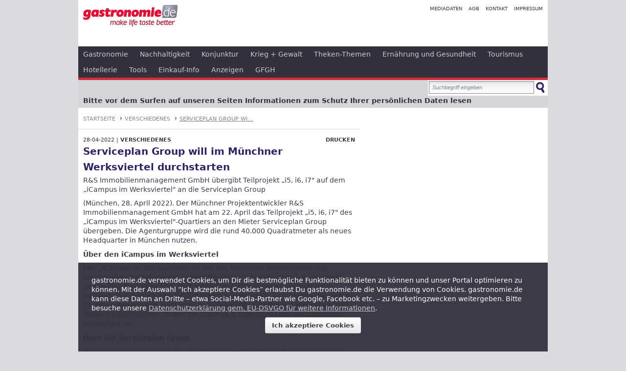

--- FILE ---
content_type: text/html; charset=UTF-8
request_url: https://www.gastronomie.de/neues/verschiedenes-3668/serviceplan-group-will-im-muenchner-werksviertel-durchstarten-3668.html
body_size: 5584
content:
<html xmlns:og="http://opengraphprotocol.org/schema/">
<head>
<script type="text/javascript">
// var et_pagename = "";
// var et_areas = "";
// var et_tval = 0;
// var et_tsale = 0;
// var et_tonr = "";
// var et_basket = "";
</script>
<script id="_etLoader" type="text/javascript" charset="UTF-8" data-block-cookies="true" data-secure-code="eP3ho9" src="//code.etracker.com/code/e.js" async></script>
<!-- etracker tracklet 5.0 end -->

<script data-ad-client="ca-pub-3109672400939921" async src="https://pagead2.googlesyndication.com/pagead/js/adsbygoogle.js"></script>
<title>Serviceplan Group will im Münchner Werksviertel durchstarten– Gastronomie.de</title>
<meta property="fb:app_id" content="146077262126495" /><meta property="og:site_name" content="gastronomie.de" /><meta property="og:title" content="Serviceplan Group will im Münchner Werksviertel durchstarten" /><meta property="og:type" content="website" /><meta property="og:description" content="R&amp;S Immobilienmanagement GmbH übergibt Teilprojekt „i5, i6, i7" auf dem „iCampus im Werksviertel" an die Serviceplan Group
(München, 28. April 2022). Der Münchner Projektentwickler R&amp;S Immobilienmanagement GmbH hat am 22. April das Teilprojekt „i5, i6, i7" des „iCampus im Werksviertel"-Quartiers an den Mieter Serviceplan Group übergeben. Die Agenturgruppe wird die rund 40.000 Quadratmeter als neues Headquarter in München nutzen. mehr" />        <meta name="keywords" content="München,Serviceplan,Werksviertel,">

<!-- Google Tag Manager -->
<script>(function(w,d,s,l,i){w[l]=w[l]||[];w[l].push({'gtm.start':
new Date().getTime(),event:'gtm.js'});var f=d.getElementsByTagName(s)[0],
j=d.createElement(s),dl=l!='dataLayer'?'&l='+l:'';j.async=true;j.src=
'https://www.googletagmanager.com/gtm.js?id='+i+dl;f.parentNode.insertBefore(j,f);
})(window,document,'script','dataLayer','GTM-M29P4HH');</script>
<!-- End Google Tag Manager -->

<meta name="publisher" content="gastronomie.de">
<meta name="copyright" content="gastronomie.de">
<meta name="language" content="de">
<meta name="robot" content="index,follow">

<meta name="viewport" content="width=device-width,initial-scale=1">
<meta http-equiv="Content-Type" content="text/html; charset=UTF-8" />
<meta http-equiv="X-UA-Compatible" content="IE=edge" />
<link rel="shortcut icon" href="/static/favicon.png" />
<link rel="stylesheet" type="text/css" href="/static/gastronomie-responsive.css" media="screen"/>
<link rel="stylesheet" type="text/css" href="/static/print.css" media="print"/>
</head>
<body>

<div class="container">


<header>
<nav class="horizontal meta">
<ul>
<li>
<a href="/editorial/mediadata-11.html" title="Mediadaten">Mediadaten</a>
</li>
<li>
<a href="/editorial/agb-10.html" title="AGB">AGB</a>
</li>
<li>
<a href="/kontakt" title="Kontakt">Kontakt</a>
</li>
<li>
<a href="/editorial/impressum-12.html" title="Impressum">Impressum</a>
</li>
</ul>        </nav>
<a href="/"><span>gastronomie.de - make life taste better</span></a>
<nav class="horizontal general">
<ul>
<li>
<a href="/neues/gastronomie-1" title="Gastronomie">Gastronomie</a>
<ul>
<li>
<a href="/neues/ausgezeichnete-gastronomie-hotellerie-112" title="Gastronomie" title="Ausgezeichnete Gastronomie + Hotellerie">Ausgezeichnete Gastronomie + Hotellerie</a>
</li>
<li>
<a href="/neues/special-interest-107" title="Gastronomie" title="Special-Interest">Special-Interest</a>
</li>
<li>
<a href="/neues/bartender-und-barista-111" title="Gastronomie" title="Bartender & Barista">Bartender & Barista</a>
</li>
<li>
<a href="/neues/handelsgastronomie-139" title="Gastronomie" title="Handelsgastronomie">Handelsgastronomie</a>
</li>
<li>
<a href="/neues/gasthaeuser-161" title="Gastronomie" title="Gasthäuser">Gasthäuser</a>
</li>
<li>
<a href="/neues/kaffee-und-co-121" title="Gastronomie" title="Kaffee & Co">Kaffee & Co</a>
</li>
<li>
<a href="/neues/lieferdienste-109" title="Gastronomie" title="Lieferdienste">Lieferdienste</a>
</li>
<li>
<a href="/neues/system-gastronomie-106" title="Gastronomie" title="System-Gastronomie">System-Gastronomie</a>
</li>
<li>
<a href="/neues/verkehrsgastronomie-122" title="Gastronomie" title="Verkehrsgastronomie">Verkehrsgastronomie</a>
</li>
<li>
<a href="/neues/verschiedenes-59" title="Gastronomie" title="Verschiedenes">Verschiedenes</a>
</li>
<li>
<a href="/neues/wein-places-86" title="Gastronomie" title="Wein-Places">Wein-Places</a>
</li>
<li>
<a href="/neues/markt-und-trend-6" title="Gastronomie" title="Markt & Trend">Markt & Trend</a>
</li>
<li>
<a href="/neues/restaurants-7" title="Gastronomie" title="Restaurants">Restaurants</a>
</li>
<li>
<a href="/neues/kulinarik-8" title="Gastronomie" title="Kulinarik">Kulinarik</a>
</li>
<li>
<a href="/neues/event-und-catering-45" title="Gastronomie" title="Event & Catering">Event & Catering</a>
</li>
</ul>
</li>
<li>
<a href="/neues/nachhaltigkeit-160" title="Nachhaltigkeit">Nachhaltigkeit</a>
</li>
<li>
<a href="/neues/konjunktur-142" title="Konjunktur">Konjunktur</a>
</li>
<li>
<a href="/neues/krieg-gewalt-164" title="Krieg + Gewalt">Krieg + Gewalt</a>
</li>
<li>
<a href="/neues/theken-themen-154" title="Theken-Themen">Theken-Themen</a>
</li>
<li>
<a href="/neues/ernaehrung-und-gesundheit-49" title="Ernährung und Gesundheit">Ernährung und Gesundheit</a>
<ul>
<li>
<a href="/neues/nachhaltigkeit-125" title="Gastronomie" title="Nachhaltigkeit">Nachhaltigkeit</a>
</li>
<li>
<a href="/neues/bio-116" title="Gastronomie" title="Bio">Bio</a>
</li>
</ul>
</li>
<li>
<a href="/neues/tourismus-12" title="Tourismus">Tourismus</a>
<ul>
<li>
<a href="/neues/aus-der-heimat-135" title="Gastronomie" title="Aus der Heimat">Aus der Heimat</a>
</li>
<li>
<a href="/neues/marktentwicklung-14" title="Gastronomie" title="Marktentwicklung">Marktentwicklung</a>
</li>
<li>
<a href="/neues/tourismus-infos-16" title="Gastronomie" title="Tourismus-Infos">Tourismus-Infos</a>
</li>
</ul>
</li>
<li>
<a href="/neues/hotellerie-2" title="Hotellerie">Hotellerie</a>
<ul>
<li>
<a href="/neues/hotelgewerbe-13" title="Gastronomie" title="Hotelgewerbe">Hotelgewerbe</a>
</li>
<li>
<a href="/neues/hotelunternehmen-15" title="Gastronomie" title="Hotelunternehmen">Hotelunternehmen</a>
</li>
<li>
<a href="/neues/personalia-50" title="Gastronomie" title="Personalia">Personalia</a>
</li>
<li>
<a href="/neues/kooperationen-und-verbaende-115" title="Gastronomie" title="Kooperationen und Verbände">Kooperationen und Verbände</a>
</li>
</ul>
</li>
<li>
<a href="/neues/tools-5" title="Tools">Tools</a>
<ul>
<li>
<a href="/neues/aktionen-events-messen--18" title="Gastronomie" title="Aktionen, Events, Messen ...">Aktionen, Events, Messen ...</a>
</li>
<li>
<a href="/neues/personal-berufe-aus-und-weiterbildung-20" title="Gastronomie" title="Personal, Berufe, Aus- und Weiterbildung">Personal, Berufe, Aus- und Weiterbildung</a>
</li>
<li>
<a href="/neues/digitalisierung-53" title="Gastronomie" title="Digitalisierung">Digitalisierung</a>
</li>
<li>
<a href="/neues/fachpublikationen-21" title="Gastronomie" title="Fachpublikationen">Fachpublikationen</a>
</li>
<li>
<a href="/neues/gastroweb-19" title="Gastronomie" title="GastroWeb">GastroWeb</a>
</li>
<li>
<a href="/neues/recht-und-gesetz-24" title="Gastronomie" title="Recht & Gesetz">Recht & Gesetz</a>
</li>
<li>
<a href="/neues/tipps-und-tricks-57" title="Gastronomie" title="Tipps & Tricks">Tipps & Tricks</a>
</li>
</ul>
</li>
<li>
<a href="/neues/einkauf-info-17" title="Einkauf-Info">Einkauf-Info</a>
<ul>
<li>
<a href="/neues/online-shops-136" title="Gastronomie" title="Online-Shops">Online-Shops</a>
</li>
<li>
<a href="/neues/cash-und-carry-93" title="Gastronomie" title="Cash & Carry">Cash & Carry</a>
</li>
<li>
<a href="/neues/dienstleistungen-61" title="Gastronomie" title="Dienstleistungen">Dienstleistungen</a>
</li>
<li>
<a href="/neues/einrichtung-ausstattung-47" title="Gastronomie" title="Einrichtung+Ausstattung">Einrichtung+Ausstattung</a>
</li>
<li>
<a href="/neues/getraenke-informationen-26" title="Gastronomie" title="Getränke-Informationen">Getränke-Informationen</a>
</li>
<li>
<a href="/neues/food-48" title="Gastronomie" title="Food">Food</a>
</li>
</ul>
</li>
<li>
<a href="/editorial/anzeigen-15.html" title="Anzeigen">Anzeigen</a>
<ul>
<li>
<a href="/jobs" title="Gastronomie" title="Jobbörse">Jobbörse</a>
</li>
<li>
<a href="/immobilien" title="Gastronomie" title="Objekt- und Pächterbörse">Objekt- und Pächterbörse</a>
</li>
<li>
<a href="/betriebsmittel" title="Gastronomie" title="Betriebsmittelbörse">Betriebsmittelbörse</a>
</li>
</ul>
</li>
<li>
<a href="/editorial/gfgh-14.html" title="GFGH">GFGH</a>
</li>
</ul>        </nav>
<nav class="horizontal topics">

<div class="search" style="">
<form action="/suche" method="GET">
<input type="text" name="q" value="Suchbegriff eingeben" />
<button></button>
</form>
</div>
<ul>
<li>
<a href="/thema/bitte-vor-dem-surfen-auf-unseren-seiten-informationen-zum-schutz-ihrer-persoenlichen-daten-lesen-95" title="Bitte vor dem Surfen auf unseren Seiten Informationen zum Schutz Ihrer persönlichen Daten lesen">Bitte vor dem Surfen auf unseren Seiten Informationen zum Schutz Ihrer persönlichen Daten lesen</a>
</li>
</ul>        </nav>
</header>
<div class="content">
<div class="row">
<div class="span600">
<nav class="breadcrumbs">
<ul>
<li class="parent first"><a href="/" title="">Startseite</a></li>
<li class="parent"><a href="/neues/verschiedenes-59" title="">Verschiedenes</a></li>
<li class="current"><a href="/neues/verschiedenes-3668/serviceplan-group-will-im-muenchner-werksviertel-durchstarten-3668.html" title="">Serviceplan Group wi...</a></li>
</ul>
</nav>
<div class="article">
<p class="meta">
<a href="?print" target="_blank" class="print">Drucken</a>
28-04-2022																 | <a href="/neues/verschiedenes-59" title="Verschiedenes">Verschiedenes</a>
</p>
<h1>Serviceplan Group will im Münchner Werksviertel durchstarten</h1>
<p>R&amp;S Immobilienmanagement GmbH übergibt Teilprojekt „i5, i6, i7" auf dem „iCampus im Werksviertel" an die Serviceplan Group</p>
<p>(München, 28. April 2022). Der Münchner Projektentwickler R&amp;S Immobilienmanagement GmbH hat am 22. April das Teilprojekt „i5, i6, i7" des „iCampus im Werksviertel"-Quartiers an den Mieter Serviceplan Group übergeben. Die Agenturgruppe wird die rund 40.000 Quadratmeter als neues Headquarter in München nutzen.<!-- pagebreak --></p>
<p><strong>Über den iCampus im Werksviertel</strong></p>
<p>Der „iCampus im Werksviertel" ist Teil des Münchner Werksviertels mit hervorragender Anbindung an die öffentlichen Verkehrsmittel, da er direkt gegenüber dem Münchner Ostbahnhof liegt. Das Quartier umfasst zehn Gebäude mit insgesamt rund 120.000 Quadratmetern Geschossfläche, welche höchsten Ansprüchen an Design, Funktionalität und Effizienz gerecht werden. Weitere Informationen finden Sie unter dem folgenden Link: www.icampus-muenchen.de</p>
<p><strong>Über die Serviceplan Group</strong></p>
<p>Die Serviceplan Group ist die größte inhabergeführte, partnergeführte und am breitesten aufgestellte Agenturgruppe global. Im Jahr 1970 als klassische Werbeagentur gegründet, entwickelte Serviceplan rasch das Konzept vom „House of Communication" – das bis heute einzige komplett integriert aufgestellte Agenturmodell in Deutschland, das alle Kommunikationsdisziplinen unter einem Dach vereint: Ob Markenstrateg:innen, Kreative, Experience Designer:innen, Marketing-Technologie-Expert:innen, CRM-Expert:innen, Data Scientists, Marktforscher:innen, PR-Berater:innen oder Sales-Profis. Die Serviceplan Group ist mit 23 Standorten sowie weiteren Partnerschaften in insgesamt 34 Ländern weltweit vertreten. Heute zählen neben Serviceplan auch weitere Unternehmensmarken der Gruppe – die Mediaagentur Mediaplus, der Digitaldienstleister für Customer Experience und Commerce Plan.Net und das Marktforschungsinstitut Facit – in ihren Wettbewerbsumfeldern zu den Marktführern. Das präzise Zusammenspiel der insgesamt mehr als 40 Spezialagenturen in Sachen Kreation, Technologie und Media macht Serviceplan zur führenden Agenturgruppe für innovative Kommunikation. <a href="http://www.serviceplan.com/de">www.serviceplan.com/de<br /></a>--------</p>
<p>SCRIVO Public Relations<br />Lachnerstraße 33<br />80639 München</p>
<p>Franziska Kegel<br />Tel: +49 (0)89 45 23 508-19<br />Fax: +49 (0)89 45 23 508-20<br />E-Mail: franziska.kegel@scrivo-pr.de<br />Web: www.scrivo-pr.de</p>						</div>
<br/>
<div id="share"></div>
<br/>
<br/>

</div>
<div class="span300">
&nbsp;

</div>
</div>
</div>

<footer>&nbsp;</footer>

<script src="https://ajax.googleapis.com/ajax/libs/jquery/1.7.2/jquery.min.js"></script>
<script src="/static/socialshare/jquery.socialshareprivacy.min.js"></script>
<script src="/static/gastronomie.min.js"></script>
<!--[if lt IE 9]>
<script src="//html5shim.googlecode.com/svn/trunk/html5.js"></script>
<![endif]-->

<div id="cookie_notice" style="background: #32303d; position:fixed; bottom:0px;min-width: 400px; width: 100%; max-width: 960px; opacity:.95;">
<div style="padding: 2em;">
<p style="color:#ffffff;">gastronomie.de verwendet Cookies, um Dir die bestmögliche Funktionalität bieten zu können und unser Portal optimieren zu können. Mit der Auswahl “Ich akzeptiere Cookies” erlaubst Du gastronomie.de die Verwendung von Cookies. gastronomie.de kann diese Daten an Dritte – etwa Social-Media-Partner wie Google, Facebook etc. – zu Marketingzwecken weitergeben. Bitte besuche unsere <a href="https://www.gastronomie.de/editorial/agb-10.html" style="color:#cccccc;">Datenschutzerklärung gem. EU-DSVGO für weitere Informationen</a>.</p>
<p style="text-align:center;"><a href="#" style="display:inline-block;background-color:#ffffff; color:#32303d; font-weight:bold; text-decoration:none; padding:0.5em 1em;" class="button">Ich akzeptiere Cookies</a></p>
</div>
</div>

<script type="text/javascript">
$('#cookie_notice a.button').click(function() {
var date = new Date();
date.setTime(date.getTime() + (90*24*60*60*1000));
document.cookie = "cn=1; expires"+date.toUTCString()+"; path=/";

$('#cookie_notice').fadeOut();
return false;
});
</script>



</div>
<!--<div id="fb-root"></div>
<script type="text/javascript">
document.domain = "gastronomie.de";
window.fbAsyncInit = function() {
FB.init({
appId : '146077262126495',
status  : true,
cookie  : true,
xfbml   : true,
channelUrl: "http://www.gastronomie.de/channel.html",
domain	: "gastronomie.de"
});
};

(function() {
var e = document.createElement('script');
e.src = 'http://connect.facebook.net/de_DE/all.js';
e.async = true;
document.getElementById('fb-root').appendChild(e);
}());
</script>-->		<script type="text/javascript">

var _gaq = _gaq || [];
_gaq.push(['_setAccount', 'UA-32314521-1']);
_gaq.push(['_trackPageview']);

(function() {
var ga = document.createElement('script'); ga.type = 'text/javascript'; ga.async = true;
ga.src = ('https:' == document.location.protocol ? 'https://ssl' : 'http://www') + '.google-analytics.com/ga.js';
var s = document.getElementsByTagName('script')[0]; s.parentNode.insertBefore(ga, s);
})();

</script>	</body>
</html>


--- FILE ---
content_type: text/html; charset=utf-8
request_url: https://www.google.com/recaptcha/api2/aframe
body_size: 224
content:
<!DOCTYPE HTML><html><head><meta http-equiv="content-type" content="text/html; charset=UTF-8"></head><body><script nonce="qRHKo5Tg35caLiwSAS4v7w">/** Anti-fraud and anti-abuse applications only. See google.com/recaptcha */ try{var clients={'sodar':'https://pagead2.googlesyndication.com/pagead/sodar?'};window.addEventListener("message",function(a){try{if(a.source===window.parent){var b=JSON.parse(a.data);var c=clients[b['id']];if(c){var d=document.createElement('img');d.src=c+b['params']+'&rc='+(localStorage.getItem("rc::a")?sessionStorage.getItem("rc::b"):"");window.document.body.appendChild(d);sessionStorage.setItem("rc::e",parseInt(sessionStorage.getItem("rc::e")||0)+1);localStorage.setItem("rc::h",'1769269113220');}}}catch(b){}});window.parent.postMessage("_grecaptcha_ready", "*");}catch(b){}</script></body></html>